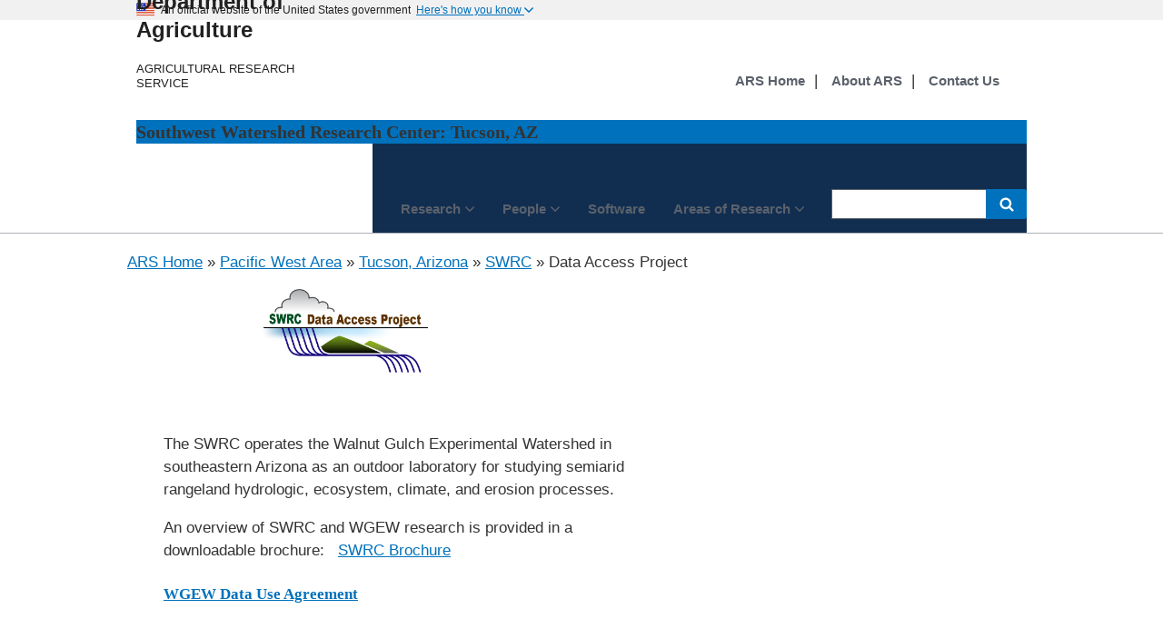

--- FILE ---
content_type: text/html
request_url: https://www.tucson.ars.ag.gov/dap/Default.htm
body_size: 62145
content:
<!DOCTYPE HTML>
<html>
<head>
    <title>SWRC - Data Access Project</title>

    <meta http-equiv='Content-Type:text/html; charset=UTF-8' />
    <meta http-equiv="X-UA-Compatible" content="IE=edge" />			<!-- disable IE compatibility view -->
    <meta key="ID" value="166593" />  

    <!-- include jQuery library -->
    
    <!-- photo carsouel -->
    <link rel="stylesheet" href="https://maxcdn.bootstrapcdn.com/bootstrap/3.3.7/css/bootstrap.min.css">
    <script src="https://ajax.googleapis.com/ajax/libs/jquery/3.2.1/jquery.min.js"></script>    
    <script src="https://maxcdn.bootstrapcdn.com/bootstrap/3.3.7/js/bootstrap.min.js"></script>

    <meta name='bbsect' content='Main'>
    <meta name='modestem' content='00a00b00c00d'>
    <meta name='modestem1' content='00a'>
    <meta name='modestem2' content='00b'>
    <meta name='modestem3' content='00c'>
    <meta name='modestem4' content='00d'>
    <meta name='site_code' content='20-22-10-00'>
    <meta name="WT.ModeCode" content="20-22-10-00">


    
<!-- Custom Page Header Scripts -->

    <meta charset="utf-8" />
    <meta name="viewport" content="width=device-width, initial-scale=1.0" />
    <!-- Update the link path to where your stylesheet file is located. For example: /path/to/your/USWDS/css/lib/uswds.min.css -->
    <!-- <link rel="stylesheet" href="https://www.ars.usda.gov/USWDS/css/uswds.css"> -->
    <link rel="stylesheet" href="https://www.ars.usda.gov/USWDS/css/styleguide.css">
    <link href="https://www.ars.usda.gov/css/ARSbranding.css?t=20171121" rel="stylesheet" type="text/css" />
    <script  type="text/javascript" src="https://www.ars.usda.gov/Jquery/ARSbranding.js"></script>
    <script language="Javascript">
        function change_DL_Link() {
          if (document.noForm.LayerSelect.selectedIndex > 0) {
            splitString = document.noForm.LayerSelect.value.split("|");
            document.getElementById("thelayer").innerHTML = "<font size='2'><a href='Files/GIS/" + splitString[1] + "'>" + splitString[0] + "</a></font>";
          }
        }
      </script>
    <style>
    .celllightblue{
      background-color: #e7f3fe !important;
      padding: 0px 20px 0px 20px;
    }
    td.citationCell{
      border-top: 1px solid #e7f3fe;
    }
    </style>
</head>

<body class="layout-demo" role="banner">
 
<a class="usa-skipnav" href="#main-content">Skip to main content</a>
<header class="usa-header usa-header-basic" role="banner">
    <!-- Gov banner BEGIN -->
    <div class="usa-banner">
        <div class="usa-accordion">
            <header class="usa-banner-header">
                <div class="usa-grid usa-banner-inner">
                    <img src="https://www.ars.usda.gov/USWDS/img/favicons/favicon-57.png" alt="U.S. flag">
                    <p>An official website of the United States government</p>
                    <button class="usa-accordion-button usa-banner-button"
                            aria-expanded="false" aria-controls="gov-banner">
                        <span class="usa-banner-button-text">Here's how you know</span>
                    </button>
                </div>
            </header>
            <div class="usa-banner-content usa-grid usa-accordion-content" id="gov-banner">
                <div class="usa-banner-guidance-gov usa-width-one-half">
                    <img class="usa-banner-icon usa-media_block-img" src="https://www.ars.usda.gov/USWDS/img/icon-dot-gov.svg" alt="Dot gov">
                    <div class="usa-media_block-body">
                        <p>
                            <strong>The .gov means it’s official.</strong>
                            <br>
                            Federal government websites always use a .gov or .mil domain. Before sharing sensitive information online, make sure you’re on a .gov or .mil site by inspecting your browser’s address (or “location”) bar.
                        </p>
                    </div>
                </div>
                <div class="usa-banner-guidance-ssl usa-width-one-half">
                    <img class="usa-banner-icon usa-media_block-img" src="https://www.ars.usda.gov/USWDS/img/icon-https.svg" alt="SSL">
                    <div class="usa-media_block-body">
                        <p>This site is also protected by an SSL (Secure Sockets Layer) certificate that’s been signed by the U.S. government. The <strong>https://</strong> means all transmitted data is encrypted  — in other words, any information or browsing history that you provide is transmitted securely.</p>
                    </div>
                </div>
            </div>
        </div>
    </div>

    <!-- Gov banner END -->
    <!-- Logo  and Log-Text Begin -->
    <div class="usa-nav-container">
        <div class="usa-navbar">
            <button class="usa-menu-btn">Menu</button>
            <div class="usa-logo" id="logo">

                <span href="https://www.usda.gov" title="Home" rel="home" class="usda-logo">
                    <img src="https://www.ars.usda.gov/images/redesign/USDA-Logo.png" alt="USDA Logo" class="usda-logo-img">
                </span>

                <em class="usa-logo-text">
                    <a href="https://www.usda.gov/" title="Home" aria-label="The U.S. Department of Agriculture Home Page" rel="home" id="anch_1">United States Department of Agriculture</a>
                    <h6><a href="https://www.ars.usda.gov/" title="Home" aria-label="The Agricultural Research Service Home Page" rel="home" id="anch_1">Agricultural Research Service</a></h6>
                </em>
            </div>
        </div>

            <div class="usa-grid-full usa-color-primary">
                <h3 id="LocationHeader">
                    Southwest Watershed Research Center: Tucson, AZ
                </h3>
            </div>

        <!-- Logo  and Log-Text End -->
        <nav role="navigation" class="usa-nav usa-color-primary-darkest">
            
            <button class="usa-nav-close">
                <img src="https://www.ars.usda.gov/USWDS/img/close.svg" alt="close">
            </button>



    <ul class="usa-nav-primary usa-accordion">
            <li>
                <button class="usa-accordion-button usa-nav-link" aria-expanded="false" aria-controls="side-nav-1"  id="btnMenu-1">
                    <span id="menuName">Research</span>
                </button>
                <ul id="side-nav-1" class="usa-nav-submenu usa-color-white" aria-hidden="true">
                            <li><a href="https://www.ars.usda.gov/research/programs-projects/?modeCode=20-22-10-00">Research Projects</a></li>
                            <li><a href="https://www.ars.usda.gov/research/publications/publications-at-this-location/?modeCode=20-22-10-00">Publications</a></li>
                            <li><a href="https://www.ars.usda.gov/research/collaborations/?modeCode=20-22-10-00">Collaborations</a></li>
                            <li><a href="https://www.ars.usda.gov/news-events/?modeCode=20-22-10-00">News</a></li>
                </ul>
            </li>
            <li>
                <button class="usa-accordion-button usa-nav-link" aria-expanded="false" aria-controls="side-nav-2"  id="btnMenu-2">
                    <span id="menuName">People</span>
                </button>
                <ul id="side-nav-2" class="usa-nav-submenu usa-color-white" aria-hidden="true">
                            <li><a href="https://www.ars.usda.gov/people-locations/people-list/?modeCode=20-22-10-00">Staff Listing</a></li>
                            <li><a href="https://www.ars.usda.gov/careers/?modeCode=20-22-10-00">Careers</a></li>
                </ul>
            </li>

        
                <li><a href="https://www.ars.usda.gov/pacific-west-area/tucson-az/southwest-watershed-research-center/docs/swrc-scientific-modelling/" alt="Software" classs="usa-color-white"><span>Software</span></a> </li>
                <li>
                    <button class="usa-accordion-button usa-nav-link" aria-expanded="false" aria-controls="side-nav-3"  id="btnMenu-3">
                        <span  id="menuName">Areas of Research</span>
                    </button>
                    <ul id="side-nav-3" class="usa-nav-submenu usa-color-white" aria-hidden="true">
                                <li><a href="https://www.ars.usda.gov/pacific-west-area/tucson-az/southwest-watershed-research-center/docs/erosion-and-sedimentation/">Erosion and Sedimentation</a></li>
                                <li><a href="https://www.ars.usda.gov/pacific-west-area/tucson-az/southwest-watershed-research-center/docs/hydrology/">Hydrology</a></li>
                                <li><a href="https://www.ars.usda.gov/pacific-west-area/tucson-az/southwest-watershed-research-center/docs/decision-support-systems/">Decision Support Systems</a></li>
                                <li><a href="https://www.ars.usda.gov/pacific-west-area/tucson-az/southwest-watershed-research-center/docs/remote-sensing/">Remote Sensing</a></li>
                    </ul>
                </li>
</ul>

            <form class="usa-search usa-search-small" method="get" action="https://search.usa.gov/search?sort=rel">
                <div role="search">
                    <label class="usa-sr-only" for="search-field-small">Search small</label>
                    <input id="query" type="search" name="query">
                    <input name="affiliate" id="affiliate" type="hidden" value="agriculturalresearchservicears">
                    <button type="submit">
                        <span class="usa-sr-only">Search</span>
                    </button>
                </div>
            </form>
            <!-- Secondary Naivagation Start -->
            <div class="usa-nav-secondary" style=top:-8.2rem>
                <ul class="usa-unstyled-list usa-nav-secondary-links">
                                <li><a title="ARS Home" href="https://www.ars.usda.gov/"><b>ARS Home</b></a></li>
                                <li><a title="About ARS" href="https://www.ars.usda.gov/about-ars/"><b>About ARS</b></a></li>
                                <li><a title="Contact Us" href="https://www.ars.usda.gov/contact-us/?modeCode=20-22-10-00"><b>Contact Us</b></a></li>

                </ul>
            </div>
            <!-- Secondary Naivagation End -->
        </nav>

    </div>
</header>



    <div class="usa-overlay"></div>

    <main class="usa-grid usa-section usa-content usa-layout-docs" id="main-content">
        <div style="padding: 20px 0px 0px 20px;">
            <a href="https://www.ars.usda.gov/">ARS Home</a>
       
       » <a href="https://www.ars.usda.gov/pacific-west-area/">Pacific West Area</a>
       » <a href="https://www.ars.usda.gov/pacific-west-area/tucson-az/">Tucson, Arizona</a>
       » <a href="https://www.ars.usda.gov/pacific-west-area/tucson-az/southwest-watershed-research-center/">SWRC</a>
       » Data Access Project
           </div>

      

<!-- <link rel="stylesheet" href="~/css/layout.css" /> -->
<!-- middle content -->
<style>
    .usa-section {
        padding-top: 0rem;
        padding-left: 0rem;
        padding-right: 0rem;
        padding-bottom: 0rem;
    }
</style>

<main id="main-content">
    <!-- Photo Carousel -->

<!-- ADD CUSTOM CONTENT HERE -->

    <!--<h2 class="auto-style5" style="text-align: center;">SWRC - Data Access Project</h2>-->
    <p style="text-align: center;">
      <img src="https://www.tucson.ars.ag.gov/dap/images/SWRC-DAP_Logo.png" style="width:40%"/>
    </p>

    <table border="0" cellspacing="0" width="750" cellpadding="0">
        <tr>
          <td width="48">&nbsp;</td>
          <td width="1180"><p>The SWRC operates the Walnut 
              Gulch Experimental Watershed in southeastern Arizona as an outdoor 
              laboratory for studying semiarid rangeland hydrologic, ecosystem, 
              climate, and erosion processes.</p>
          <p>An overview of SWRC and WGEW research is 
          provided in a downloadable brochure:&nbsp;&nbsp; 
              <a href="http://www.ars.usda.gov/SP2UserFiles/Place/53424500/SWRCWGEW_2007.pdf">SWRC Brochure</a>&nbsp;
          </p>
          <p>
              <h4><a href="data_use_agreement.htm">WGEW Data Use Agreement</a></h4>
          </p>
          </td>
        </tr>
      </table>
      <table style="margin-top:-50px;">
        <tr>
          <td width="100%" align="center"> 
          <table border="0" cellspacing="0" width="100%" height="1432">
            <tr>
               <td width="0%" height="34" valign="top" bgcolor="#FFFFFF">&nbsp;</td>
                <td width="47%" height="34" valign="top" bgcolor="#D0E7FD" style="padding:5px;text-align:center;" colspan="3">
                <h3 style="color:#008000;font-weight: bold;">SWRC Data Catalogue</h3>
                <p style="text-align: center;margin-bottom: 5px;">
                    <a href="https://usdaars.maps.arcgis.com/apps/opsdashboard/index.html#/b91c80e5e0d24ce384e2c8ebeb4406e7">Instrumentation Dashboard with Locations and Metadata for WGEW and SRER Instrumentation</a>
                    <!--<a href="##" onClick="javascript:window.open('images/WalnutGulch_map.jpg','map','HEIGHT=600,WIDTH=850,SCROLLBARS=NO')">WGEW Instrumentation Map</a>&nbsp;&nbsp;&nbsp;&nbsp; 
                    <a href="##" onClick="javascript:window.open('images/SR_overview_2.gif','map','HEIGHT=650,WIDTH=800,SCROLLBARS=NO')">Santa Rita Instrumentation Map</a>-->
                </p>
              </td>
            </tr>
            <tr style="line-height:10px;" >
              <td width="0%"  bgcolor="#FFFFFF" height="23">
              &nbsp;</td>
              <td width="100%" style="background-color:#0071bc" height="23" colspan="3"></td>
            </tr>
            <tr>
              <td width="0%" valign="top" height="66" bgcolor="#FFFFFF">&nbsp;</td>
              <td width="47%" height="66" class="celllightblue" style="text-align:center;">
              <h4 style="font-size:20px;color:#008000;font-weight: bold;">Core Monitoring Networks</h4><hr></td>
              <td width="0%" height="66" bgcolor="#FFFFFF">
              &nbsp;</td>
              <td width="56%" height="66" style="text-align:center;">
                <h4 style="font-size:17px;color:#008000;font-weight: bold;">Dataset Documentation</h4><hr></td>
            </tr>
            <tr>
              <td width="0%" valign="top" height="163" bgcolor="#FFFFFF">&nbsp;</td>
              <td width="47%" valign="top" height="163" class="celllightblue"><b>
              Precipitation</b> (Form based data request)<br>
              <table border="0" cellpadding="0" cellspacing="0" style="border-collapse: collapse" bordercolor="#111111" width="100%" id="AutoNumber1">
                <tr>
                  <td width="19%" align="left" style="background-color: #EDF6FE;">&nbsp;</td>
                  <td width="41%" align="left" style="background-color: #EDF6FE;">Analog (through 1999)</td>
                  <td width="90%" align="left" style="background-color: #EDF6FE;">
                  Digital (2000 - current)</td>
                </tr>
                <tr>
                  <td width="19%" align="left" style="background-color: #EDF6FE;">&nbsp;</td>
                  <td width="41%" align="left" style="background-color: #EDF6FE;">
                  <a href="aggregate.asp">Aggregate data</a></td>
                  <td width="90%" align="left" style="background-color: #EDF6FE;">
                  <a href="digital/aggregate.asp">Aggregate data</a></td>
                </tr>
                <tr>
                  <td width="19%" align="left" style="background-color: #EDF6FE;">&nbsp;</td>
                  <td width="41%" align="left" style="background-color: #EDF6FE;">
                  <a href="event.asp">Event data</a></td>
                  <td width="90%" align="left" style="background-color: #EDF6FE;">
                  <a href="digital/event.asp">Event data</a></td>
                </tr>
              </table>

              <!--<a href="gage_locations.asp">Rain gage Coordinates</a><br>-->
              <p>
                <a href="https://drive.google.com/drive/folders/0BzFrzeaiBVDoOUF5QW9UZXB1eWM?resourcekey=0-fstB2HqPxaDDREOUUhQKtg">Rain gage (precipitation) charts available here</a>
              </p>
            <p>
                <a href="https://swrc-usdaars.hub.arcgis.com/" target="_blank">DAP (WGEW,SRER,USP) Precipitation Dashboard</a>
              </p>
            </td>
              <td width="1%" height="163" bgcolor="#FFFFFF">
              &nbsp;</td>
              <td width="269%" height="163" valign="top">
              <p style="font-size: 13px;font-style: italic"><a href="http://www.tucson.ars.ag.gov/unit/Publications/PDFfiles/1864.pdf">Goodrich, D. C., T. 
              O. Keefer, C. L. Unkrich, M. H. Nichols, H. B. Osborn, J. J. Stone, and 
              J. R. Smith (2008), Long-term precipitation database, Walnut Gulch 
              Experimental Watershed, Arizona, United States, Water Resour. Res., 44, 
              W05S04, doi:10.1029/2006WR005782.</a>
              </p>
              <p style="font-size: 13px;font-style: italic">
                  <a href="https://www.tucson.ars.ag.gov/dap/dap_docs/precipitation.html">Supporting documentation: From rain gauge to database for precipitation</a>
              </p>
              
            </td>
            </tr>
            <tr>
              <td width="1%" valign="top" height="198" bgcolor="#FFFFFF">&nbsp;</td>
              <td width="47%" valign="top" height="198" class="celllightblue"><b>
              Runoff</b>(Form based data request<br>
              <table border="0" cellpadding="0" cellspacing="0" style="border-collapse: collapse" bordercolor="#111111" width="100%" id="AutoNumber1">
                <tr>
                  <td width="20%" align="left" style="background-color: #EDF6FE;">&nbsp;</td>
                  <td width="39%" align="left" style="background-color: #EDF6FE;">Analog
                  (through 1999)</td>
                  <td width="91%" align="left" style="background-color: #EDF6FE;">
                  Digital (2000 - current)</td>
                </tr>
                <tr>
                  <td width="20%" align="left" style="background-color: #EDF6FE;">&nbsp;</td>
                  <td width="39%" align="left" style="background-color: #EDF6FE;">
                  <a href="runoff_aggregate.asp">Aggregate data</a></td>
                  <td width="91%" align="left" style="background-color: #EDF6FE;">
                  <a href="digital/runoff_aggregate.asp">Aggregate data</a></td>
                </tr>
                <tr>
                  <td width="20%" align="left" style="background-color: #EDF6FE;">&nbsp;</td>
                  <td width="39%" align="left" style="background-color: #EDF6FE;">
                  <a href="runoff_event.asp">Event data</a></td>
                  <td width="91%" align="left" style="background-color: #EDF6FE;">
                  <a href="digital/runoff_event.asp">Event data</a></td>
                </tr>
              </table>
            <!--        
                <p>
                <b> <font face="Arial" size="2"> &nbsp;&nbsp;&nbsp;&nbsp;
            
                <a target="_blank" href="DataCatalogue.htm">Map based 
                data request</a> </b><font face="Arial" size="2">(opens in a new 
                window)</p>
            //-->
              <p>
          &nbsp;&nbsp;&nbsp;&nbsp;
              <!--<a href="flume_locations.asp">Flume Coordinates and Areas</a></p>-->
              <a href="https://drive.google.com/drive/folders/0BzFrzeaiBVDoOUF5QW9UZXB1eWM?resourcekey=0-fstB2HqPxaDDREOUUhQKtg">Flume (runoff) charts available here</a><br>
              </td>
              <td width="1%" height="198" bgcolor="#FFFFFF">
              &nbsp;</td>
              <td width="269%" height="198" valign="top" class="citationCell">
              <p style="font-size: 13px;font-style: italic">
              <a href="http://www.tucson.ars.ag.gov/unit/Publications/PDFfiles/1888.pdf">Stone, J. J., M. H. Nichols, D. C. 
              Goodrich, and J. Buono (2008), Long-term runoff database, Walnut Gulch 
              Experimental Watershed, Arizona, United States, Water Resour. Res., 44, 
              W05S05, doi:10.1029/2006WR005733.</a>
              </p>
              <p style="font-size: 13px;font-style: italic">
                  <a href="https://www.tucson.ars.ag.gov/dap/dap_docs/runoff.html">Supporting documentation: From flume to database for runoff</a>
              </p>
            </td>
            </tr>
            <tr>
              <td width="1%" valign="top" height="69" bgcolor="#FFFFFF">&nbsp;</td>
              <td width="47%" valign="top" height="69" class="celllightblue">
                <b>Sediment</b></b><br>
                &nbsp;&nbsp;&nbsp;&nbsp; <a href="http://www.tucson.ars.ag.gov/DAPsed/SedimentData.aspx">Sediment data request</a>
              </td>
              <td width="1%" height="100" bgcolor="#FFFFFF">&nbsp;</td>
              <td width="269%" height="69" valign="top" class="citationCell">
                <p style="font-size: 13px;font-style: italic">
                    <a href="https://www.tucson.ars.ag.gov/unit/publications/PDFfiles/2035.pdf">Polyakov, V. O., M. A. Nearing, M. H. Nichols, R. L. Scott, J. J. Stone, and M. P. McClaran (2010), Long‐term
                        runoff and sediment yields from small semiarid watersheds in southern Arizona, Water Resour. Res., 46, W09512,
                        doi:10.1029/2009WR009001.</a>
                    </p>
                <p style="font-size: 13px;font-style: italic">
              <a href="http://www.tucson.ars.ag.gov/unit/Publications/PDFfiles/1853.pdf">Nichols, M. 
              H., J. J. Stone, and M. A. Nearing (2008), Sediment database, Walnut 
              Gulch Experimental Watershed, Arizona, United States, Water Resour. 
              Res., 44, W05S06, doi:10.1029/2006WR005682.</a>
              </p>
              <p style="font-size: 13px;font-style: italic">
          <a href="Files/2006WR005692.pdf">Nearing, M.A., 
          Nichols, M.H., Stone, J.J., Renard, K.G., Simanton, J.R. 2007. Sediment 
          yields from unit-source semi-arid watersheds at Walnut Gulch. Water 
          Resources Research, Vol.43, W06426, doi:10.1029/2006WR005692</a>
          </p>
        
            </td>
            </tr>
      
            <tr>
              <td width="1%" valign="top" height="70" bgcolor="#FFFFFF">&nbsp;</td>
              <td width="47%" valign="top" height="70" class="celllightblue">
                <b>Meteorologic and Soil Moisture</b>
                <!-- 
                    <b><a href="http://www.tucson.ars.ag.gov/metdap/metdata.aspx">
                        Meterological data request</a></b>
                    &nbsp;&nbsp;&nbsp;&nbsp; <a href="https://www.tucson.ars.ag.gov/metDAP/">Meteorological and Soils Data (in text files) </a>
                //--> 
               <p>
                &nbsp;&nbsp;&nbsp;&nbsp; <a href="https://lookerstudio.google.com/reporting/41d6ea45-f5ab-4a8e-aa6c-0ed6356c1479" target="_blank">Meteorological and Soils Data (data dashboard) </a>
               </p>
               <p>
                &nbsp;&nbsp;&nbsp;&nbsp;  <a href="https://wcc.sc.egov.usda.gov/nwcc/site?sitenum=2026" target="_blank"> Water and Climate Center SCAN Site: Walnut Gulch #1</a>
               </p>
               <p>
                <span>Soils Moisture data for WGEW and SRER is also available from Ameriflux:</span><br/>
                <span style="margin-left: 20px;">Walnut Gulch Sites:</span>
                <ul style="margin-top: -10px;">
                    <li>Walnut Gulch Kendall Grasslands <a href="https://ameriflux.lbl.gov/sites/siteinfo/US-Wkg">description</a></li>
                    <li>Walnut Gulch Lucky Hills Shrub <a href="https://ameriflux.lbl.gov/sites/siteinfo/US-Whs">description</a></li>
                </ul>
                </p>
                <p>
                <span style="margin-left: 20px;">Santa Rita Sites:</span>
                <ul style="margin-top: -10px;">
                    <li>Santa Rita Grassland <a href="https://ameriflux.lbl.gov/sites/siteinfo/US-SRG">description</a></li>
                    <li>Santa Rita Mesquite <a href="https://ameriflux.lbl.gov/sites/siteinfo/US-SRM">description</a></li>
                </ul>
                </p>
              </td>
              <td width="1%" height="70" bgcolor="#FFFFFF">&nbsp;</td>
              <td width="269%" height="70" valign="top" class="citationCell">
              <p style="font-size: 13px;font-style: italic">
              <a href="http://www.tucson.ars.ag.gov/unit/Publications/PDFfiles/1844.pdf">Keefer, T. O., M. S. Moran, and G. B. 
              Paige (2008), Long-term meteorological and soil hydrology database, 
              Walnut Gulch Experimental Watershed, Arizona, United States, Water Resour. Res., 44, W05S07, doi:10.1029/2006WR005702.</a></p>
              <p style="font-size: 13px;font-style: italic">
                  <a href="https://www.tucson.ars.ag.gov/dap/dap_docs/meteorological.html">Supporting documentation: From meteorology station to database for meteorology</a>
              </p>
              <p style="font-size: 13px;font-style: italic">
                <a href="https://www.tucson.ars.ag.gov/dap/dap_docs/soil.html">Supporting documentation: From soil probe to database for soil moisture</a>
            </p>
            </td>
            </tr>
      
            <tr>
              <td width="1%" valign="top" height="106" bgcolor="#FFFFFF">&nbsp;</td>
              <td width="47%" valign="top" height="106" class="celllightblue">
              <b>Ecosystem Flux and Associated Meteorological Data</b></b>
              <br/>
              <span style="font-family:Arial;font-size:12px;">Eddy covariance measurements of energy, water vapor, and carbon dioxide fluxes
                between the biosphere and atmosphere </span>
              
              <p>
              <span style="margin-left: 20px;">Walnut Gulch Sites:</span>
              <ul style="margin-top: -10px;">
                  <li>Walnut Gulch Kendall Grasslands <a href="https://ameriflux.lbl.gov/sites/siteinfo/US-Wkg">description</a></li>
                  <li>Walnut Gulch Lucky Hills Shrubland <a href="https://ameriflux.lbl.gov/sites/siteinfo/US-Whs">description</a></li>
              </ul>
              </p>
              <p>
              <span style="margin-left: 20px;">Santa Rita Sites:</span>
              <ul style="margin-top: -10px;">
                  <li>Santa Rita Grassland <a href="https://ameriflux.lbl.gov/sites/siteinfo/US-SRG">description</a></li>
                  <li>Santa Rita Mesquite Savanna <a href="https://ameriflux.lbl.gov/sites/siteinfo/US-SRM">description</a></li>
              </ul>
              </p>
              <p>
                <span style="margin-left: 20px;">San Pedro Riparian Ecosystems:</span>
                <ul style="margin-top: -10px;">
                    <li>Charleston Mesquite Woodland <a href="https://ameriflux.lbl.gov/sites/siteinfo/US-CMW">description</a></li>
                    <li>San Pedro River Lewis Springs Sacaton Grassland <a href="https://ameriflux.lbl.gov/sites/siteinfo/US-LS1">description</a></li>
                    <li>San Pedro River Lewis Springs Savanna <a href="https://ameriflux.lbl.gov/sites/siteinfo/US-LS2">description</a></li>
                </ul>
                </p>
              
      
              <p>&nbsp;</td>
              <td width="1%" height="106" bgcolor="#FFFFFF">&nbsp;</td>
              <td width="269%" height="106" valign="top" class="citationCell">
              <p style="font-size: 13px;font-style: italic">
              <a href="http://www.tucson.ars.ag.gov/unit/publications/PDFfiles/2308.pdf">Scott, R.L., Biederman, J.A., Hamerlynck, E.P., Barron-Gafford, G. 2015. The carbon balance pivot point of southwestern U.S. semiarid ecosystems: Insights from the 21st century drought. Journal of Geophysical Research-Biogeosciences. 120:2612-2624.</a>
                </p>
              </td>
            </tr>
            <tr>
              <td width="1%" valign="top" height="32" bgcolor="#FFFFFF">&nbsp;</td>
              <td width="47%" valign="top" height="32" class="celllightblue">
              <h4 style="font-size:20px; color:#008000;text-align:center;width:100%;">GIS Data Layers</h4>
              <hr>
              For more information, e-mail:<br>
      &nbsp;&nbsp;&nbsp; <a href="mailto:ars-pwa-tucson-swrc-gis@ars.usda.gov">
              ars-pwa-tucson-swrc-gis@ars.usda.gov</a><br>
              <p>
                <b>SWRC Open Data Hub</b>
                <br/>
                (all GIS data availabe here via ArcGS Online)
                <br/>
                <a href="https://swrc-usdaars.hub.arcgis.com/">https://swrc-usdaars.hub.arcgis.com</a>
              </p>
              <p class="d_section" style="color:#000000">
                <b>Download GIS Layers</b>
                <form method="POST" name="noForm" style="margin-top: -40px;">
                  <p>&nbsp;&nbsp;&nbsp;<select size="1" name="LayerSelect" onChange="change_DL_Link()">
                  <option selected>Select ArcGIS Layer to download</option>
                  <option value="Boundary (98 KB Zip File)|boundary.zip">Boundary</option>
                  <option value="10m DEM (5.8 MB Zip File)|dem_10m.zip">10m DEM</option>
                  <option value="30m DEM (130 KB Zip File)|dem_30m.zip">30m DEM</option>
                  <option value="Geology (3,298 KB Zip File)|geology.zip">Geology</option>
                  <option value="Ecosites (256 KB Zip File)|ecosites.zip">Ecosites</option>
                  <option value="Geomorphology  (493 KB Zip File)|geomorphology.zip">Geomorphology</option>
                  <option value="Streamlines (2,169 KB Zip File)|streamlines.zip">Streamlines</option>
                  <option value="Instrumentation (80 KB Zip File)|instrumentation.zip">Instrumentation</option>
                  <option value="NHD Streamlines (358 KB Zip File)|nhd.zip">NHD Streamlines</option>
                  <option value="2007 Orthophoto (295 MB Zip File)|orthophoto07.zip">2007 Orthophoto</option>
                  <option value="Ownership (302 KB Zip File)|owner.zip">Ownership</option>
                  <option value="Roads (643 KB Zip File)|roads.zip">Roads</option>
                  <option value="SSURGO Soils (9,050 KB Zip File)|ssurgo.zip">SSURGO Soils</option>
                  <option value="STATSGO Soils (3,572 KB Zip File)|statsgo.zip">STATSGO Soils</option>
                  <option value="Vegetation (277 KB Zip File)|vegetation.zip">Vegetation</option>
                  <option value="Subwatersheds (259 KB Zip File)|subwatersheds.zip">Subwatersheds</option>
                  <option value="Impervious Surfaces (23 MB Zip File)|imperv_poly.zip">Impervious Surfaces</option>
                  </select>
                  <span id="thelayer"></span>
                  </p>
                </form>
              </p>
              </td>
              <td width="1%" height="32" bgcolor="#FFFFFF" valign="top">&nbsp;</td>
              <td width="269%" height="32" valign="top" class="citationCell" style="padding-top: 70px;">
              <p style="font-size: 13px;font-style: italic">
              <a href="http://www.tucson.ars.ag.gov/unit/Publications/PDFfiles/1868.pdf">
              Heilman, P., M. H. 
              Nichols, D. C. Goodrich, S. Miller, and P. Guertin (2008), Geographic information systems database, Walnut Gulch Experimental Watershed, Arizona, United States, Water Resour. Res., doi:10.1029/2006WR005777.</a>
            </p>
            <!--<p style="font-size: 13px;font-style: italic">
              <a href="Files/Updating%20impervious%20surfaces%20Sierra%20Vista%20Report.pdf">Sugg, Z (2013), Updating impervious surfaces Sierra Vista Report</a> 
            </p>-->
          </td>
            </tr>
            <tr>
              <td width="1%" valign="top" height="37" bgcolor="#FFFFFF">&nbsp;</td>
              <td width="47%" valign="top" height="37" class="celllightblue">
                <p class="d_section">
                <b>Soil Erodibility</b><br>
                &nbsp;&nbsp;&nbsp;&nbsp; <a href="DAPflux/WGEW_soils_data.xls">Download 
                Excel spreadsheet</a></p>
              </td>
              <td width="1%" height="37" bgcolor="#FFFFFF">&nbsp;</td>
              <td width="269%" height="37" valign="top" class="citationCell">
              <a href="Files/Rhoton%20Soil%20Erodibility.pdf">
                <p style="font-size: 13px;font-style: italic">
             Rhoton, F.E., W.E. Emmerich, D.C. Goodrich, S.N. Miller 
              and D.S. McChesney,
              Long-term soil erodibility database, 
              WGEW, Arizona, USA</a></p></td>
            </tr>
            <tr>
              <td width="1%" valign="top" height="18" bgcolor="#FFFFFF">&nbsp;</td>
              <td width="47%" valign="top" height="18" class="celllightblue"></td>
              <td width="1%" height="18" bgcolor="#FFFFFF">&nbsp;</td>
              <td width="269%" height="18" valign="top"></td>
            </tr>
 
            <tr>
              <td width="1%" valign="top" height="63" bgcolor="#FFFFFF">&nbsp;</td>
              <td width="47%" valign="top" height="63" class="celllightblue">
                <p class="d_section"><b>Ecological Sites</b><br>
                &nbsp;&nbsp;&nbsp;&nbsp; <a href="ecosites.htm">Ecological Sites Map</a>
                </p>
              </td>
              <td width="1%" height="63" bgcolor="#FFFFFF">
                &nbsp;</td>
              <td width="269%" height="63" valign="top" class="citationCell">
                  <p style="font-size: 13px;font-style: italic">
                <a href="Files/WG_EcoSites-Heilman_et_al-AWRA 2010.pdf">
                Heilman, P., Stone, J. J., and Robinett D.
                Ecological Sites of The Walnut Gulch Experimental Watershed
                </a>
              </p>
              </td>
            </tr>
            <tr>
              <td width="1%" valign="top" height="61" bgcolor="#FFFFFF">&nbsp;</td>
              <td width="47%" valign="top" height="61" class="celllightblue">
                <p class="d_section"><b>Geology</b><br>
                &nbsp;&nbsp;&nbsp;&nbsp; <a href="geology.htm">Map based data</a><br>
                &nbsp;
                </p>
              </td>
              <td width="1%" height="61" bgcolor="#FFFFFF">
              &nbsp;</td>
              <td width="269%" height="61" valign="top" class="citationCell">
                  <p style="font-size: 13px;font-style: italic">
              <a href="Files/WG%20Geology%20Soils%20and%20Geomorphology.pdf">
              Osterkamp, W. R. 2008. Geology, soils, and geomorphology of the Walnut 
              Gulch Experimental Watershed, Tombstone, Arizona. Journal of the 
              Arizona-Nevada Academy of Science 40(2):136-154.</a></p>
            </td>
            </tr>
            <tr>
              <td width="1%" valign="top" height="61" bgcolor="#FFFFFF">&nbsp;</td>
              <td width="47%" valign="top" height="61" class="celllightblue">
                <p class="d_section"><b>Soils</b><br>
                  &nbsp;&nbsp;&nbsp;&nbsp; <a href="SSURGO.htm">SSURGO Map</a><br>
                  &nbsp;&nbsp;&nbsp;&nbsp; <a href="STATSGO.htm">STATSGO Map</a><br>
                  &nbsp;&nbsp;&nbsp;&nbsp; <a href="1993soils.htm">1993 Soil Survey Map</a><br><br><br>
      
                  &nbsp;&nbsp;&nbsp;&nbsp; <a href="Files/WGEW%20Soil%20Survey.pdf">WGEW Soil Survey Report</a><br>
                  &nbsp;&nbsp;&nbsp;&nbsp; <a href="Files/WGEWsoils.xls">WGEW Soils Data</a><br><br>
                </p>
              </td>
              <td width="1%" height="61" bgcolor="#FFFFFF">
              &nbsp;</td>
              <td width="269%" height="61" valign="top" class="citationCell">
                  <p style="font-size: 13px;font-style: italic">
              <a href="Files/Osterkamp%20Soils%20Stone%20edit.pdf">Osterkamp, W. R., D.
              Breckenfeld, and J. J. Stone, Soils, WGEW, Arizona, USA</a></p
              ></td>
            </tr>
            <tr>
              <td width="1%" valign="top" height="61" bgcolor="#FFFFFF">&nbsp;</td>
              <td width="47%" valign="top" height="61" class="celllightblue">
                <p class="d_section"><b>Geomorphology</b><br>
                &nbsp;&nbsp;&nbsp;&nbsp; <a href="geomorphology.htm">Map based data</a><br>
                &nbsp;</p>
              </td>
              <td width="1%" height="50" bgcolor="#FFFFFF">&nbsp;</td>
              <td width="269%" height="50" valign="top" class="citationCell">
                  <p style="font-size: 13px;font-style: italic">
              <a href="Files/WG%20Geology%20Soils%20and%20Geomorphology.pdf">
              Osterkamp, W. R. 2008. Geology, soils, and geomorphology of the Walnut 
              Gulch Experimental Watershed, Tombstone, Arizona. Journal of the 
              Arizona-Nevada Academy of Science 40(2):136-154.</a>
                </p>
            </td>
            </tr>
            <tr>
              <td width="1%" valign="top" height="18" bgcolor="#FFFFFF">&nbsp;</td>
              <td width="47%" valign="top" height="18" class="celllightblue">
                <p class="d_section"><b>Ownership</b><br>
                &nbsp;&nbsp;&nbsp; <a href="ownership.htm">Map based data</a>
                </p>
                <p class="d_section"><b>Hydrography</b><br>
                    <a href="nhd.htm">NHD Streamlines Map (Med. resolution)</a><br>
                    <a href="streamlines.htm">High Resolution Streamlines Map</a><br>
      &nbsp;</td>
              <td width="1%" height="18" bgcolor="#FFFFFF">&nbsp;</td>
              <td width="269%" height="18" valign="top"></td>
            </tr>
            <tr>
              <td width="1%" valign="top" height="18" bgcolor="#FFFFFF">&nbsp;</td>
              <td width="47%" valign="top" height="18" class="celllightblue"></td>
              <td width="1%" height="18" bgcolor="#FFFFFF">&nbsp;</td>
              <td width="269%" height="18" valign="top"></td>
            </tr>

          <!-- VEGETATION DATA -->
          <tr>
            <td width="1%" valign="top" height="32" bgcolor="#FFFFFF">&nbsp;</td>
            <td width="47%" valign="top" height="32" class="celllightblue" style="text-align:center;">
            <b>
            <h4 style="font-size:20px; color:#008000;text-align:center;width:100%;">Vegetation Data</h4><hr></td>
            <td width="1%" height="32" bgcolor="#FFFFFF">&nbsp;</td>
            <td width="269%" height="32" valign="top"></td>
          </tr>
      
            <tr>
                <td width="1%" valign="top" height="76" bgcolor="#FFFFFF">&nbsp;</td>
                <td width="47%" valign="top" height="76" class="celllightblue">
                    <p class="d_section"><b>Vegetation Phenology</b></p>
                    <p><a href="https://phenocam.sr.unh.edu/webcam/sites/luckyhills">Walnut Gulch Experimental Watershed – Lucky Hills Shrubland</a></p>
                    <p><a href="https://phenocam.sr.unh.edu/webcam/sites/kendall">Walnut Gulch Experimental Watershed – Kendall Grassland</a></p>
                    <p><a href="https://phenocam.sr.unh.edu/webcam/sites/srg/">Santa Rita Experimental Range – Grassland</a></p>
                    <p><a href="https://phenocam.sr.unh.edu/webcam/sites/srm/">Santa Rita Experimental Range – Mesquite Savanna</a></p>
                    
                </td>
                <td width="1%" height="76" bgcolor="#FFFFFF">&nbsp;</td>
                <td width="269%" height="76" valign="top" class="citationCell">
                    <p style="font-size: 13px;font-style: italic">
                    <a href="https://www.tucson.ars.ag.gov/unit/publications/PDFfiles/2469.pdf">D. Yan, R.L. Scott, D.J.P. Moore, J.A. Biederman, W.K. Smith, Understanding the relationship between vegetation greenness and productivity across dryland ecosystems through the integration of PhenoCam, satellite, and eddy covariance data, Remote Sensing of Environment, Volume 223, 2019, Pages 50-62, ISSN 0034-4257,
                        https://doi.org/10.1016/j.rse.2018.12.029
                    </p>
                </td>
            </tr>
            <tr>
              <td width="1%" valign="top" height="76" bgcolor="#FFFFFF">&nbsp;</td>
              <td width="47%" valign="top" height="76" class="celllightblue">
                <p class="d_section"><b>Vegetation</b><br>
                  &nbsp;&nbsp;&nbsp;&nbsp; <a href="DAPveg/default.htm">Map based data</a>
                </p>
                <p class="d_section">
                    &nbsp;&nbsp;&nbsp;&nbsp; <a href="WGEW_Herbarium_6-7-2018.zip">Report on flora (herbarium) of the WGEW</a>
                  </p>
              </td>
              <td width="1%" height="76" bgcolor="#FFFFFF">&nbsp;</td>
              <td width="269%" height="76" valign="top" class="citationCell">
                  <p style="font-size: 13px;font-style: italic">
                <a href="http://www.tucson.ars.ag.gov/unit/Publications/PDFfiles/1855.pdf">Skirvin, S., M. Kidwell, 
                S. Biedenbender, J. P. Henley, D. M. King, C. D. H. Collins, M. S. 
                Moran, and M. A. Weltz&nbsp; (2008),&nbsp; Vegetation data, Walnut Gulch 
                Experimental Watershed, Arizona, United States,&nbsp; Water Resour. 
                Res.,&nbsp; doi:10.1029/2006WR005724</a><a href="Files/2006WR005724-pip.pdf">.</a>
                </p>
              </td>
            </tr>

            <!-- RAINFALL SIMULATION DATA -->
            <tr>
              <td width="1%" valign="top" height="32" bgcolor="#FFFFFF">&nbsp;</td>
              <td width="47%" valign="top" height="32" class="celllightblue" style="text-align:center;">
              <b>
              <h4 style="font-size:20px; color:#008000;text-align:center;width:100%;">Rainfall Simulator Data</h4><hr></td>
              <td width="1%" height="32" bgcolor="#FFFFFF">&nbsp;</td>
              <td width="269%" height="32" valign="top"></td>
            </tr>
            <tr>
              <td width="1%" valign="top" height="37" bgcolor="#FFFFFF">&nbsp;</td>
              <td width="47%" valign="top" height="37" class="celllightblue">
                  <p>
                    <a href="https://data.nal.usda.gov/dataset/rainfall-simulation-experiments-southwestern-usa-using-walnut-gulch-rainfall-simulator/resource/7fe07db9-2149-4bcb-91ec-b90daa1ca210">Data Dictionary</a><br/>
                    <a href="https://data.nal.usda.gov/dataset/rainfall-simulation-experiments-southwestern-usa-using-walnut-gulch-rainfall-simulator/resource/cf1efb60-78c8-42a8-bdb4-8708b44e8994">Rainfall simulation sites summary</a><br/>
                    <a href="https://data.nal.usda.gov/dataset/rainfall-simulation-experiments-southwestern-usa-using-walnut-gulch-rainfall-simulator/resource/40bd9544-9690-4863-857c-2c5acff396d1">Rainfall simulations</a><br/>
                    <a href="https://data.nal.usda.gov/dataset/rainfall-simulation-experiments-southwestern-usa-using-walnut-gulch-rainfall-simulator/resource/076a02ad-0268-4dff-9c6a-17c9b3da1b2b">Ground and vegetation cover</a><br/>
                    <a href="https://data.nal.usda.gov/dataset/rainfall-simulation-experiments-southwestern-usa-using-walnut-gulch-rainfall-simulator/resource/432ea110-f2dc-4053-8727-26a24d471f11">Rainfall simulation sites</a><br/>
                    <a href="https://data.nal.usda.gov/dataset/rainfall-simulation-experiments-southwestern-usa-using-walnut-gulch-rainfall-simulator/resource/97bc795d-783e-480d-b133-be88c93fce3d">Site photos</a>
                  </p>
               <!-- <p>
                  <a href="rainfall_simulator/Overview.docx">Overview document (.docx)</a><br/>
                  <a href="rainfall_simulator/Rainfall simulation sites summary.xlsx">Rainfall simulation sites summary (.xlsx)</a><br/>
                  <a href="rainfall_simulator/Rainfall simulations.xlsx">Rainfall simulations (.xlsx)</a><br/>
                  <a href="rainfall_simulator/Ground and vegetation cover.xlsx">Ground and vegetation cover (.xlsx)</a><br/>
                  <a href="rainfall_simulator/Rainfall Simulator Sites.kmz">Rainfall simulation sites (.kmz)</a><br/>
                  <a href="rainfall_simulator/Site photos.zip">Site photos (.zip)</a>
                  <span style="color:dimgrey"><b>Note:</b> This is a 2.56GB file</span>
                </p>-->
                <br/>
              </td>
              <td width="1%" height="37" bgcolor="#FFFFFF">&nbsp;</td>
              <td width="269%" height="37" valign="top" class="citationCell">
                  <p style="font-size: 13px;font-style: italic">
                      Publication Citation: <a href="https://www.tucson.ars.ag.gov/unit/Publications/PDFfiles/2403.pdf">Polyakov, V., Stone, J., Holifield Collins, C., Nearing, M. A., Paige, G., Buono, J., and Gomez-Pond, R.-L.: Rainfall simulation experiments in the southwestern USA using the Walnut Gulch Rainfall Simulator, Earth Syst. Sci. Data, 10, 19-26, https://doi.org/10.5194/essd-10-19-2018, 2018.</a>
                  </p>
                  <p style="font-size: 13px;font-style: italic">
                     Dataset Citation: <a href="http://dx.doi.org/10.15482/USDA.ADC/1358583">Stone, Jeffry; Polyakov, Viktor; Holifield-Collins, Chandra; Paige, Ginger; Buono, Jared ; Nearing, Mark; Gomez-Pond, Rae-Landa (2017). Rainfall simulation experiments in the Southwestern USA using the Walnut Gulch Rainfall Simulator. Ag Data Commons. http://dx.doi.org/10.15482/USDA.ADC/1358583</a>
                  </p>
              </td>
            </tr>
      
            <!-- OTHER DATA -->
            <tr>
              <td width="1%" valign="top" height="32" bgcolor="#FFFFFF">&nbsp;</td>
              <td width="47%" valign="top" height="32" class="celllightblue" style="text-align:center;">
              <b>
              <h4 style="font-size:20px;color:#008000;text-align:center;width:100%;">Other Data</h4><hr></td>
              <td width="1%" height="32" bgcolor="#FFFFFF">&nbsp;</td>
              <td width="269%" height="32" valign="top"></td>
            </tr>
            <tr>
              <td width="1%" valign="top" height="37" bgcolor="#FFFFFF">&nbsp;</td>
              <td width="47%" valign="top" height="37" class="celllightblue">
              
            <b>Long-Term Remote Sensing Database for WGEW</b><br>
              <a target="_blank" href="remote_sensing.htm">Acess to legacy remote sensing data</a><br>
              &nbsp;&nbsp;&nbsp;&nbsp; </td>
              <td width="1%" height="37" bgcolor="#FFFFFF">&nbsp;</td>
              <td width="269%" height="37" valign="top" class="citationCell">
                  <p style="font-size: 13px;font-style: italic">
              <a href="http://www.tucson.ars.ag.gov/unit/Publications/PDFfiles/1854.pdf">Moran, S., C. D. H. Collins, D. C. 
              Goodrich, J. Qi, D. T. Shannon, and A. Olsson&nbsp; (2008),&nbsp; Long-term remote 
              sensing database, Walnut Gulch Experimental Watershed, Arizona, United 
              States,&nbsp; Water Resour. Res.,&nbsp; doi:10.1029/2006WR005689.</a>
                </p>
            </td>
            </tr>
      
            <tr>
                <td width="1%" valign="top" height="86" bgcolor="#FFFFFF">&nbsp;</td>
                <td width="47%" valign="top" height="86" class="celllightblue">
                  
                  <p class="d_section"><b>Legacy Bowen Ratio Flux Data</b><br/>
                  &nbsp;&nbsp;&nbsp;&nbsp;<a href="http://www.ars.usda.gov/sp2UserFiles/Place/53424500/DAP/DAPflux/LuckyHills.zip">Lucky Hills Site</a> (47MB zip file w/Excel spreadsheet)<br>
                  &nbsp;&nbsp;&nbsp;
                  <a href="http://www.ars.usda.gov/sp2UserFiles/Place/53424500/DAP/DAPflux/Kendall.zip">
                  Kendall Site</a> (47MB zip file w/Excel spreadsheet)<br>
                  &nbsp;&nbsp;&nbsp; <a href="DAPflux/MetaData.zip">Metadata</a> (24KB zip file w/PDFs)<br>
                  &nbsp;
                  </p>
                </td>
                <td width="1%" height="86" bgcolor="#FFFFFF">&nbsp;</td>
                <td width="269%" height="86" valign="top" class="citationCell">
                    <p style="font-size: 13px;font-style: italic">
               
                <a href="http://www.tucson.ars.ag.gov/unit/Publications/PDFfiles/1850.pdf">Emmerich, 
                W. E., and C. L. Verdugo (2008), Long-term carbon dioxide and water flux 
                database, Walnut Gulch Experimental Watershed, Arizona, United States, 
                Water Resour. Res., 44, W05S09, doi:10.1029/2006WR005693.</a></p>
                </td>
              </tr>
            <!-- ADDITIONAL INFORMATION -->
            <tr>
              <td width="1%" valign="top" height="18" bgcolor="#FFFFFF">&nbsp;</td>
              <td width="47%" valign="top" height="18" class="celllightblue"></td>
              <td width="1%" height="18" bgcolor="#FFFFFF">&nbsp;</td>
              <td width="269%" height="18"></td>
            </tr>
            <tr>
              <td width="1%" height="32" bgcolor="#FFFFFF">&nbsp;</td>
              <td width="47%" height="32" class="celllightblue" style="text-align:center;">
              <b>
              <h4 style="font-size:20px;color:#008000;text-align:center;width:100%;">Additional Information</h4><hr></td>
              <td width="1%" height="32" bgcolor="#FFFFFF">&nbsp;</td>
              <td width="269%" height="32"></td>
            </tr>
            <tr>
              <td width="1%" height="76" valign="top" bgcolor="#FFFFFF">&nbsp;</td>
              <td width="47%" height="76" valign="top" class="celllightblue">
                <a href="wgew_data_dissertations.html">Dissertations using WGEW data</a><br/>
                <a href="wgew_data_masterstheses.html">Master’s Theses using WGEW data</a><br/><br/>
                <a href="http://www.tucson.ars.ag.gov/unit/Publications/PDFfiles/1851.pdf">The Data Access Project </a>(355 kb PDF)<br/><br/>
                <h4 style="font-size:20px;"><a href="data_use_agreement.htm">WGEW Data Use Agreement</a></h4><br>
                <br/>

      &nbsp;</td>
              <td width="1%" height="76" bgcolor="#FFFFFF">&nbsp;</td>
              <td width="269%" height="76"></td>
            </tr>
            <tr style="line-height:10px;">
              <td width="1%"  bgcolor="#FFFFFF" height="10">&nbsp;</td>
              <td width="22%"  bgcolor="#8080FF" height="10"></td>
              <td width="3%"  bgcolor="#8080FF" height="10">&nbsp;</td>
              <td width="279%"  bgcolor="#8080FF" height="10"></td>
              <td width="34%" height="10" ></td>
            </tr>
          </table>
          &nbsp;</td>
        </tr>
       </table>
      
      
      







<!-- END CUSTOM CONTENT HERE -->
</main>


        <!-- Digital Analytics (DAP) -->
        <!-- We participate in the US government's analytics program. See the data at analytics.usa.gov. -->
        <script async id="_fed_an_ua_tag" src="https://dap.digitalgov.gov/Universal-Federated-Analytics-Min.js?agency=USDA&subagency=ARS"></script>


        <!-- WebTrends 9 -->
        <!-- START OF SmartSource Data Collector TAG -->
        <!-- Copyright (c) 1996-2014 Webtrends Inc.  All rights reserved. -->
        <!-- Version: 9.4.0 -->
        <!-- Tag Builder Version: 4.1  -->
        <!-- Created: 10/21/2014 6:53:23 PM -->
        <script src="https://www.ars.usda.gov/ARSUserFiles/Utility/WebTrends/WebTrends9.js" type="text/javascript"></script>

        <!-- ----------------------------------------------------------------------------------- -->
        <!-- Warning: The two script blocks below must remain inline. Moving them to an external -->
        <!-- JavaScript include file can cause serious problems with cross-domain tracking.      -->
        <!-- ----------------------------------------------------------------------------------- -->
        <script type="text/javascript">
            //<![CDATA[
            var _tag = new WebTrends();
            _tag.dcsGetId();
            //]]>
        </script>

        <script type="text/javascript">
            //<![CDATA[
            _tag.dcsCustom = function () {
                // Add custom parameters here.
                //_tag.DCSext.param_name=param_value;
            }
            _tag.dcsCollect();
            //]]>
        </script>

        <noscript>
            <div>
			 <img alt="DCSIMG" id="DCSIMG" width="1" height="1" 
				 src="https://wt-sdc2.arsnet.usda.gov/dcsh0juhninp53gudlhz4e9z4_5z4d/njs.gif?dcsuri=/nojavascript&amp;WT.js=No&amp;WT.tv=9.4.0&amp;dcssip=www.ars.usda.gov" />
		  </div>
        </noscript>
        <!-- END OF SmartSource Data Collector TAG -->

        <script type="text/javascript">
            var _gaq = _gaq || [];
            _gaq.push(['_setAccount', 'UA-27627304-6']);
            _gaq.push(['_setDomainName', 'usda.gov']);
            _gaq.push(['_setAllowLinker', true]);
            _gaq.push(['_trackPageview']);

            _gaq.push(['b._setAccount', 'UA-27627304-1']);
            _gaq.push(['b._setDomainName', 'usda.gov']);
            _gaq.push(['b._setAllowLinker', true]);
            _gaq.push(['b._trackPageview']);

            (function () {
                var ga = document.createElement('script'); ga.type = 'text/javascript'; ga.async = true;
                ga.src = ('https:' == document.location.protocol ? 'https://ssl' : 'http://www') + '.google-analytics.com/ga.js';
                var s = document.getElementsByTagName('script')[0]; s.parentNode.insertBefore(ga, s);
            })();
        </script>


    </main>

    

<footer class="usa-footer usa-footer-big" role="contentinfo">
    <!-- last modified date in documentation page -->

    <!--  Headquarter pages only -->

    <!-- middle footer -->
    <div class="usa-grid-full usa-color-gray-dark">
        <!-- Connect with ARS-->
        <nav class="usa-footer-nav usa-width-one-half">
            <h3 class="usa-sign_up-header">Connect with ARS</h3>
            


    <div class="usa-footer-nav" id="socialLink">
                        <a href="http://twitter.com/usda_ars">
                            <img src="https://www.ars.usda.gov/ARSUserFiles/00000000/images/social_media///Twitter-Icon.png" />
                        </a>
                        <a href="https://www.ars.usda.gov/news-events/e-mail-news-lists/">
                            <img src="https://www.ars.usda.gov/ARSUserFiles/00000000/images/social_media///Email-Icon.png" title="Email Lists" alt="Email Lists" />
                        </a>
                        <a href="https://agresearchmag.ars.usda.gov">
                            <img src="https://www.ars.usda.gov/ARSUserFiles/00000000/images/social_media///Magazine-Icon.png" title="AgResearch Magazine" alt="AgResearch Magazine" />
                        </a>
                        <a href="https://www.ars.usda.gov/oc/podcasts/index/">
                            <img src="https://www.ars.usda.gov/ARSUserFiles/00000000/images/social_media///Headphone-Icon.png" title="ARS Podcasts" alt="ARS Podcasts" />
                        </a>
<!-- AddThis Button BEGIN -->
<a onmouseover="addthis_open(this, '', '[URL]', '[TITLE]')" onmouseout="addthis_close()" onclick="addthis_sendto()">
		<img src="https://www.ars.usda.gov/arsuserfiles/00000000/images/social_media/Add-This-Icon.png" alt="Bookmark This Page">
		
		
		<script type="text/javascript" src="//s7.addthis.com/js/300/addthis_widget.js#pubid=arsociowb"></script>
</a>
<!-- AddThis Button END -->    </div>



        </nav>

        <!-- Sign up for ARS News updates-->
        <div class="usa-sign_up-block usa-width-one-half">
            

<form action="https://www.ars.usda.gov/pacific-west-area/tucson-az/southwest-watershed-research-center/" enctype="multipart/form-data" method="post">    <h3 class="usa-sign_up-header">Sign up</h3>
    <div class="EmailSignup-Footer">
        <input id="Email" name="Email" placeholder="Sign up for ARS News updates" type="text" value="" />
        <input name="commit" type="submit" class="usa-color-primary" id="go" value="Go" />
    </div>
<input id="ListName" name="ListName" type="hidden" value="arsnews" /><input id="Action" name="Action" type="hidden" value="Subscribe" /><input name='ufprt' type='hidden' value='[base64]' /></form>

        </div>
    </div>

    <!-- bottom footer-->
    <div class="usa-grid-full usa-color-gray-dark">
        <nav class="usa-footer-nav" id="footer-bottom">
            <ul class="usa-unstyled-list">
                            <li class="usa-width-one-fourth usa-footer-primary-content">
                                <a href="https://www.ars.usda.gov/">ARS Home</a>
                            </li>
                            <li class="usa-width-one-fourth usa-footer-primary-content">
                                <a href="http://www.usda.gov/">USDA.gov</a>
                            </li>
                            <li class="usa-width-one-fourth usa-footer-primary-content">
                                <a href="https://www.usda.gov/plain-writing">Plain Writing</a>
                            </li>
                            <li class="usa-width-one-fourth usa-footer-primary-content">
                                <a href="https://www.usda.gov/policies-and-links">Policies &amp; Links</a>
                            </li>
                            <li class="usa-width-one-fourth usa-footer-primary-content">
                                <a href="https://www.ars.usda.gov/contact-us/">Contact Us</a>
                            </li>
                            <li class="usa-width-one-fourth usa-footer-primary-content">
                                <a href="https://www.ars.usda.gov/research/freedom-of-information-act-and-privacy-act-reference-guide/">FOIA</a>

                            </li>
                            <li class="usa-width-one-fourth usa-footer-primary-content">
                                <a href="https://www.usda.gov/accessibility-statement">Accessibility Statement</a>

                            </li>
                            <li class="usa-width-one-fourth usa-footer-primary-content">
                                <a href="https://www.usda.gov/privacy-policy">Privacy Policy</a>

                            </li>
                            <li class="usa-width-one-fourth usa-footer-primary-content">
                                <a href="https://www.usda.gov/non-discrimination-statement">Non-Discrimination Statement</a>

                            </li>
                            <li class="usa-width-one-fourth usa-footer-primary-content">
                                <a href="https://www.ars.usda.gov/docs/quality-of-information/">Quality of Information</a>

                            </li>
                            <li class="usa-width-one-fourth usa-footer-primary-content">
                                <a href="http://www.usa.gov" target="_blank">USA.gov</a>

                            </li>
                            <li class="usa-width-one-fourth usa-footer-primary-content">
                                <a href="http://www.whitehouse.gov" target="_blank">White House</a>

                            </li>

            </ul>
        </nav>

    </div>
</footer>

    <!--[if lt IE 9]>
        <img class="IErounded" src="https://www.ars.usda.gov/images/redesign/rounded-bottomBLK.png" alt="spacer">
    <![endif]-->
 
  
    <!-- pageComplete -->
    
<!-- Custom Page Footers Scripts -->

    

    <script src="https://www.ars.usda.gov/USWDS/js/uswds.min.js"></script>

    <script>
        (function(i,s,o,g,r,a,m){i['GoogleAnalyticsObject']=r;i[r]=i[r]||function(){
        (i[r].q=i[r].q||[]).push(arguments)},i[r].l=1*new Date();a=s.createElement(o),
        m=s.getElementsByTagName(o)[0];a.async=1;a.src=g;m.parentNode.insertBefore(a,m)
        })(window,document,'script','//www.google-analytics.com/analytics.js','ga'); 
      
        ga('create', 'UA-1574691-5', 'auto');
        ga('send', 'pageview');
      
      </script>


</body>
</html>


--- FILE ---
content_type: text/plain
request_url: https://www.google-analytics.com/j/collect?v=1&_v=j102&a=700429551&t=pageview&_s=1&dl=https%3A%2F%2Fwww.tucson.ars.ag.gov%2Fdap%2FDefault.htm&ul=en-us%40posix&dt=SWRC%20-%20Data%20Access%20Project&sr=1280x720&vp=1280x720&_u=IADAAEABAAAAACAAI~&jid=172348110&gjid=468736368&cid=746935465.1769452286&tid=UA-1574691-5&_gid=1328614948.1769452296&_r=1&_slc=1&z=1833917033
body_size: -571
content:
2,cG-QVBF0QNB6Z

--- FILE ---
content_type: application/javascript
request_url: https://www.ars.usda.gov/ARSUserFiles/Utility/WebTrends/WebTrends9.js
body_size: 7729
content:
// WebTrends SmartSource Data Collector Tag
// Version: 9.4.0     
// Tag Builder Version: 4.1
// Created: 10/21/2014 6:53:23 PM

function WebTrends(){
	var that=this;
	// begin: user modifiable
	this.dcsid="dcsh0juhninp53gudlhz4e9z4_5z4d";
	this.domain="wt-sdc2.arsnet.usda.gov";
	this.timezone=-5;
	this.onsitedoms="";
	this.downloadtypes="xls,doc,pdf,txt,csv,zip,docx,xlsx";
	this.navigationtag="div,table";
	this.trackevents=true;
	this.enabled=true;
	this.i18n=false;
	this.paidsearchparams="gclid";
	this.splitvalue="";
	this.preserve=true;
	this.cookieTypes = "all";
	this.FPCConfig = {
		enabled: (this.cookieTypes === "all" || this.cookieTypes == "firstPartyOnly"),
		name: "WT_FPC",
		domain: ".ars.usda.gov",
		expires: 63113851500
	};
	this.TPCConfig = {
		enabled: (this.cookieTypes === "all"),
		cfgType: (this.cookieTypes === "all") ? "":"1"
	};
	// end: user modifiable
	this.DCS={};
	this.WT={};
	this.DCSext={};
	this.images=[];
	this.index=0;

	this.exre=(function(){return(window.RegExp?new RegExp("dcs(uri)|(ref)|(aut)|(met)|(sta)|(sip)|(pro)|(byt)|(dat)|(p3p)|(cfg)|(redirect)|(cip)","i"):"");})();
	this.re=(function(){return(window.RegExp?(that.i18n?{"%25":/\%/g,"%26":/\&/g}:{"%09":/\t/g,"%20":/ /g,"%23":/\#/g,"%26":/\&/g,"%2B":/\+/g,"%3F":/\?/g,"%5C":/\\/g,"%22":/\"/g,"%7F":/\x7F/g,"%A0":/\xA0/g}):"");})();
}
WebTrends.prototype.dcsGetId=function(){
	if (this.enabled&&(document.cookie.indexOf(this.FPCConfig.name+"=")==-1)&&(document.cookie.indexOf("WTLOPTOUT=")==-1)&&this.TPCConfig.enabled){
		document.write("<scr"+"ipt type='text/javascript' src='"+"http"+(window.location.protocol.indexOf('https:')==0?'s':'')+"://"+this.domain+"/"+this.dcsid+"/wtid.js"+"'><\/scr"+"ipt>");
	}
}
WebTrends.prototype.setCookieTypes = function (types) {
	this.FPCConfig.enabled = (types === "all" || types == "firstPartyOnly");	
	this.TPCConfig.enabled = (types === "all");
	this.TPCConfig.cfgType = (types === "all") ? "":"1"
}
WebTrends.prototype.dcsGetCookie=function(name){
	var cookies=document.cookie.split("; ");
	var cmatch=[];
	var idx=0;
	var i=0;
	var namelen=name.length;
	var clen=cookies.length;
	for (i=0;i<clen;i++){
		var c=cookies[i];
		if ((c.substring(0,namelen+1))==(name+"=")){
			cmatch[idx++]=c;
		}
	}
	var cmatchCount=cmatch.length;
	if (cmatchCount>0){
		idx=0;
		if ((cmatchCount>1)&&(name==this.FPCConfig.name)){
			var dLatest=new Date(0);
			for (i=0;i<cmatchCount;i++){
				var lv=parseInt(this.dcsGetCrumb(cmatch[i],"lv"));
				var dLst=new Date(lv);
				if (dLst>dLatest){
					dLatest.setTime(dLst.getTime());
					idx=i;
				}
			}
		}
		return unescape(cmatch[idx].substring(namelen+1));
	}
	else{
		return null;
	}
}
WebTrends.prototype.dcsGetCrumb=function(cval,crumb,sep){
	var aCookie=cval.split(sep||":");
	for (var i=0;i<aCookie.length;i++){
		var aCrumb=aCookie[i].split("=");
		if (crumb==aCrumb[0]){
			return aCrumb[1];
		}
	}
	return null;
}
WebTrends.prototype.dcsGetIdCrumb=function(cval,crumb){
	var id=cval.substring(0,cval.indexOf(":lv="));
	var aCrumb=id.split("=");
	for (var i=0;i<aCrumb.length;i++){
		if (crumb==aCrumb[0]){
			return aCrumb[1];
		}
	}
	return null;
}
WebTrends.prototype.dcsIsFpcSet=function(name,id,lv,ss){
	var c=this.dcsGetCookie(name);
	if (c){
		return ((id==this.dcsGetIdCrumb(c,"id"))&&(lv==this.dcsGetCrumb(c,"lv"))&&(ss==this.dcsGetCrumb(c,"ss")))?0:3;
	}
	return 2;
}
WebTrends.prototype.dcsDeleteCookie=function(name, path, domain) {	
	var cDelete = name + "=";
	cDelete += "; expires=expires=Thu, 01 Jan 1970 00:00:01 GMT";
	cDelete += "; path=" + path;
	cDelete += (domain) ? ";domain="+domain : "";		
	document.cookie = cDelete;
}
WebTrends.prototype.dcsFPC=function(){
	if (document.cookie.indexOf("WTLOPTOUT=")!=-1){
		return;
	}

	if (!this.FPCConfig.enabled && !this.TPCConfig.enabled)
		this.WT["ce"] = "0"
	else if (this.FPCConfig.enabled && !this.TPCConfig.enabled)
		this.WT["ce"] = "1";
	else
		this.WT["ce"] = "2";

	if (!this.FPCConfig.enabled) {
		this.dcsDeleteCookie(this.FPCConfig.name, "/", this.FPCConfig.domain);
		return;
	}

	var WT=this.WT;
	var name=this.FPCConfig.name;
	var dCur=new Date();
	var adj=(dCur.getTimezoneOffset()*60000)+(this.timezone*3600000);
	dCur.setTime(dCur.getTime()+adj);
	var dExp=new Date(dCur.getTime()+315360000000);
	var dSes=new Date(dCur.getTime());
	WT.co_f=WT.vtid=WT.vtvs=WT.vt_f=WT.vt_f_a=WT.vt_f_s=WT.vt_f_d=WT.vt_f_tlh=WT.vt_f_tlv="";
	if (document.cookie.indexOf(name+"=")==-1){
		if ((typeof(gWtId)!="undefined")&&(gWtId!="")){
			WT.co_f=gWtId;
		}
		else if ((typeof(gTempWtId)!="undefined")&&(gTempWtId!="")){
			WT.co_f=gTempWtId;
			WT.vt_f="1";
		}
		else{
			WT.co_f="2";
			var curt=dCur.getTime().toString();
			for (var i=2;i<=(32-curt.length);i++){
				WT.co_f+=Math.floor(Math.random()*16.0).toString(16);
			}
			WT.co_f+=curt;
			WT.vt_f="1";
		}
		if (typeof(gWtAccountRollup)=="undefined"){
			WT.vt_f_a="1";
		}
		WT.vt_f_s=WT.vt_f_d="1";
		WT.vt_f_tlh=WT.vt_f_tlv="0";
	}
	else{
		var c=this.dcsGetCookie(name);
		var id=this.dcsGetIdCrumb(c,"id");
		var lv=parseInt(this.dcsGetCrumb(c,"lv"));
		var ss=parseInt(this.dcsGetCrumb(c,"ss"));
		if ((id==null)||(id=="null")||isNaN(lv)||isNaN(ss)){
			return;
		}
		WT.co_f=id;
		var dLst=new Date(lv);
		WT.vt_f_tlh=Math.floor((dLst.getTime()-adj)/1000);
		dSes.setTime(ss);
		if ((dCur.getTime()>(dLst.getTime()+1800000))||(dCur.getTime()>(dSes.getTime()+28800000))){
			WT.vt_f_tlv=Math.floor((dSes.getTime()-adj)/1000);
			dSes.setTime(dCur.getTime());
			WT.vt_f_s="1";
		}
		if ((dCur.getDay()!=dLst.getDay())||(dCur.getMonth()!=dLst.getMonth())||(dCur.getYear()!=dLst.getYear())){
			WT.vt_f_d="1";
		}
	}
	WT.co_f=escape(WT.co_f);
	WT.vtid=(typeof(this.vtid)=="undefined")?WT.co_f:(this.vtid||"");
	WT.vtvs=(dSes.getTime()-adj).toString();
	var expiry= (this.FPCConfig.expires) ? "; expires="+ new Date(new Date().getTime() + (this.FPCConfig.expires)).toGMTString():"";
	var cur=dCur.getTime().toString();
	var ses=dSes.getTime().toString();
	document.cookie=name+"="+"id="+WT.co_f+":lv="+cur+":ss="+ses+expiry+"; path=/"+(((this.FPCConfig.domain!=""))?("; domain="+this.FPCConfig.domain):(""));
	var rc=this.dcsIsFpcSet(name,WT.co_f,cur,ses);
	if (rc!=0){
		WT.co_f=WT.vtvs=WT.vt_f_s=WT.vt_f_d=WT.vt_f_tlh=WT.vt_f_tlv="";
		if (typeof(this.vtid)=="undefined"){
			WT.vtid="";
		}
		WT.vt_f=WT.vt_f_a=rc;
    }
}
WebTrends.prototype.dcsIsOnsite=function(host){
	if (host.length>0){
	    host=host.toLowerCase();
	    if (host==window.location.hostname.toLowerCase()){
		    return true;
	    }
	    if (typeof(this.onsitedoms.test)=="function"){
		    return this.onsitedoms.test(host);
	    }
	    else if (this.onsitedoms.length>0){
		    var doms=this.dcsSplit(this.onsitedoms);
		    var len=doms.length;
		    for (var i=0;i<len;i++){
			    if (host==doms[i]){
			        return true;
			    }
		    }
	    }
	}
	return false;
}
WebTrends.prototype.dcsTypeMatch=function(pth, typelist){
	var type=pth.toLowerCase().substring(pth.lastIndexOf(".")+1,pth.length);
	var types=this.dcsSplit(typelist);
	var tlen=types.length;	
	for (var i=0;i<tlen;i++){
		if (type==types[i]){
			return true;
		}
	}
	return false;
}
WebTrends.prototype.dcsEvt=function(evt,tag){
	var e=evt.target||evt.srcElement;
	while (e&&e.tagName&&(e.tagName.toLowerCase()!=tag.toLowerCase())){
		e=e.parentElement||e.parentNode;
	}
	return e;
}
WebTrends.prototype.dcsNavigation=function(evt){
	var id="";
	var cname="";
	var elems=this.dcsSplit(this.navigationtag);
	var elen=elems.length;	
	var i,e,elem;
	for (i=0;i<elen;i++){
		elem=elems[i];
		if (elem.length){
			e=this.dcsEvt(evt,elem);
			id=(e.getAttribute&&e.getAttribute("id"))?e.getAttribute("id"):"";
			cname=e.className||"";
			if (id.length||cname.length){
				break;
			}
		}
	}
	return id.length?id:cname;
}
WebTrends.prototype.dcsBind=function(event,func){
	if ((typeof(func)=="function")&&document.body){
		if (document.body.addEventListener){
			document.body.addEventListener(event, func.wtbind(this), true);
		}
		else if(document.body.attachEvent){
			document.body.attachEvent("on"+event, func.wtbind(this));
		}
	}
}
WebTrends.prototype.dcsET=function(){
	var e=(navigator.appVersion.indexOf("MSIE")!=-1)?"click":"mousedown";
	this.dcsBind(e,this.dcsDownload);
}
WebTrends.prototype.dcsMultiTrack=function(){
	var args=dcsMultiTrack.arguments?dcsMultiTrack.arguments:arguments;
	if (args.length%2==0){
	    this.dcsSaveProps(args);
		this.dcsSetProps(args);
		var dCurrent=new Date();
		this.DCS.dcsdat=dCurrent.getTime();
		this.dcsFPC();
		this.dcsTag();
		this.dcsRestoreProps();
	}
}

WebTrends.prototype.dcsCleanUp=function(){
	this.DCS={};
	this.WT={};
	this.DCSext={};
	if (arguments.length%2==0){
		this.dcsSetProps(arguments);
	}
}
WebTrends.prototype.dcsSetProps=function(args){
	for (var i=0;i<args.length;i+=2){
		if (args[i].indexOf('WT.')==0){
			this.WT[args[i].substring(3)]=args[i+1];
		}
		else if (args[i].indexOf('DCS.')==0){
			this.DCS[args[i].substring(4)]=args[i+1];
		}
		else if (args[i].indexOf('DCSext.')==0){
			this.DCSext[args[i].substring(7)]=args[i+1];
		}
	}
}
WebTrends.prototype.dcsSaveProps=function(args){
	var i,x,key,param;
	if (this.preserve){
		this.args=[];
		for (i=0,x=0;i<args.length;i+=2){
			param=args[i];
			if (param.indexOf('WT.')==0){
				key=param.substring(3);
				this.args[x]=param;
				this.args[x+1]=this.WT[key]||"";
				x+=2;
			}
			else if (param.indexOf('DCS.')==0){
				key=param.substring(4);
				this.args[x]=param;
				this.args[x+1]=this.DCS[key]||"";
				x+=2;
			}
			else if (param.indexOf('DCSext.')==0){
				key=param.substring(7);
				this.args[x]=param;
				this.args[x+1]=this.DCSext[key]||"";
				x+=2;
			}
		}
	}
}
WebTrends.prototype.dcsRestoreProps=function(){
	if (this.preserve){
		this.dcsSetProps(this.args);
		this.args=[];
	}
}
WebTrends.prototype.dcsSplit=function(list){
	var items=list.toLowerCase().split(",");
	var len=items.length;
	for (var i=0;i<len;i++){
		items[i]=items[i].replace(/^\s*/,"").replace(/\s*$/,"");
	}
	return items;
}
// Code section for Track clicks to download links.
WebTrends.prototype.dcsDownload=function(evt){
	evt=evt||(window.event||"");
	if (evt&&((typeof(evt.which)!="number")||(evt.which==1))){
		var e=this.dcsEvt(evt,"A");
		if (e.href){
		    var hn=e.hostname?(e.hostname.split(":")[0]):"";
		    if (this.dcsIsOnsite(hn)&&this.dcsTypeMatch(e.pathname,this.downloadtypes)){
		        var qry=e.search?e.search.substring(e.search.indexOf("?")+1,e.search.length):"";
		        var pth=e.pathname?((e.pathname.indexOf("/")!=0)?"/"+e.pathname:e.pathname):"/";
		        var ttl="";
		        var text=document.all?e.innerText:e.text;
		        var img=this.dcsEvt(evt,"IMG");
		        if (img.alt){
			        ttl=img.alt;
		        }
		        else if (text){
			        ttl=text;
		        }
		        else if (e.innerHTML){
			        ttl=e.innerHTML;
		        }
		        this.dcsMultiTrack("DCS.dcssip",hn,"DCS.dcsuri",pth,"DCS.dcsqry",e.search||"","WT.ti","Download:"+ttl,"WT.dl","20","WT.nv",this.dcsNavigation(evt));
		    }
		}
	}
}
WebTrends.prototype.dcsAdv=function(){
	if (this.trackevents&&(typeof(this.dcsET)=="function")){
		if (window.addEventListener){
			window.addEventListener("load",this.dcsET.wtbind(this),false);
		}
		else if (window.attachEvent){
			window.attachEvent("onload",this.dcsET.wtbind(this));
		}
	}
	this.dcsFPC();
}
WebTrends.prototype.dcsVar=function(){
	var dCurrent=new Date();
	var WT=this.WT;
	var DCS=this.DCS;
	WT.tz=parseInt(dCurrent.getTimezoneOffset()/60*-1)||"0";
	WT.bh=dCurrent.getHours()||"0";
	WT.ul=navigator.appName=="Netscape"?navigator.language:navigator.userLanguage;
	if (typeof(screen)=="object"){
		WT.cd=navigator.appName=="Netscape"?screen.pixelDepth:screen.colorDepth;
		WT.sr=screen.width+"x"+screen.height;
	}
	if (typeof(navigator.javaEnabled())=="boolean"){
		WT.jo=navigator.javaEnabled()?"Yes":"No";
	}
	if (document.title){
		if (window.RegExp){
			var tire=new RegExp("^"+window.location.protocol+"//"+window.location.hostname+"\\s-\\s");
			WT.ti=document.title.replace(tire,"");
		}
		else{
			WT.ti=document.title;
		}
	}
	WT.js="Yes";
	WT.jv=(function(){
		var agt=navigator.userAgent.toLowerCase();
		var major=parseInt(navigator.appVersion);
		var mac=(agt.indexOf("mac")!=-1);
		var ff=(agt.indexOf("firefox")!=-1);
		var ff0=(agt.indexOf("firefox/0.")!=-1);
		var ff10=(agt.indexOf("firefox/1.0")!=-1);
		var ff15=(agt.indexOf("firefox/1.5")!=-1);
		var ff20=(agt.indexOf("firefox/2.0")!=-1);
		var ff3up=(ff&&!ff0&&!ff10&!ff15&!ff20);
		var nn=(!ff&&(agt.indexOf("mozilla")!=-1)&&(agt.indexOf("compatible")==-1));
		var nn4=(nn&&(major==4));
		var nn6up=(nn&&(major>=5));
		var ie=((agt.indexOf("msie")!=-1)&&(agt.indexOf("opera")==-1));
		var ie4=(ie&&(major==4)&&(agt.indexOf("msie 4")!=-1));
		var ie5up=(ie&&!ie4);
		var op=(agt.indexOf("opera")!=-1);
		var op5=(agt.indexOf("opera 5")!=-1||agt.indexOf("opera/5")!=-1);
		var op6=(agt.indexOf("opera 6")!=-1||agt.indexOf("opera/6")!=-1);
		var op7up=(op&&!op5&&!op6);
		var jv="1.1";
		if (ff3up){
			jv="1.8";
		}
		else if (ff20){
			jv="1.7";
		}
		else if (ff15){
			jv="1.6";
		}
		else if (ff0||ff10||nn6up||op7up){
			jv="1.5";
		}
		else if ((mac&&ie5up)||op6){
			jv="1.4";
		}
		else if (ie5up||nn4||op5){
			jv="1.3";
		}
		else if (ie4){
			jv="1.2";
		}
		return jv;
	})();
	WT.ct="unknown";
	if (document.body&&document.body.addBehavior){
		try{
			document.body.addBehavior("#default#clientCaps");
			WT.ct=document.body.connectionType||"unknown";
			document.body.addBehavior("#default#homePage");
			WT.hp=document.body.isHomePage(location.href)?"1":"0";
		}
		catch(e){
		}
	}
	if (document.all){
		WT.bs=document.body?document.body.offsetWidth+"x"+document.body.offsetHeight:"unknown";
	}
	else{
		WT.bs=window.innerWidth+"x"+window.innerHeight;
	}
	WT.fv=(function(){
		var i,flash;
		if (window.ActiveXObject){
			for(i=15;i>0;i--){
				try{
					flash=new ActiveXObject("ShockwaveFlash.ShockwaveFlash."+i);
					return i+".0";
				}
				catch(e){
				}
			}
		}
		else if (navigator.plugins&&navigator.plugins.length){
			for (i=0;i<navigator.plugins.length;i++){
				if (navigator.plugins[i].name.indexOf('Shockwave Flash')!=-1){
					return navigator.plugins[i].description.split(" ")[2];
				}
			}
		}
		return "Not enabled";
	})();
	WT.slv=(function(){
		var slv="Not enabled";
		try{     
			if (navigator.userAgent.indexOf('MSIE')!=-1){
				var sli = new ActiveXObject('AgControl.AgControl');
				if (sli){
					slv="Unknown";
				}
			}
			else if (navigator.plugins["Silverlight Plug-In"]){
				slv="Unknown";
			}
		}
		catch(e){
		}
		if (slv!="Not enabled"){
			var i,m,M,F;
			if ((typeof(Silverlight)=="object")&&(typeof(Silverlight.isInstalled)=="function")){
				for(i=9;i>0;i--){
					M=i;
					if (Silverlight.isInstalled(M+".0")){
							break;
					}
					if (slv==M){
						break;
					}
				}
				for (m=9;m>=0;m--){
					F=M+"."+m;
					if (Silverlight.isInstalled(F)){
						slv=F;
						break;
					}
					if (slv==F){
						break;
					}
				}
			}
		}
		return slv;
	})();
	if (this.i18n){
		if (typeof(document.defaultCharset)=="string"){
			WT.le=document.defaultCharset;
		} 
		else if (typeof(document.characterSet)=="string"){
			WT.le=document.characterSet;
		}
		else{
			WT.le="unknown";
		}
	}
	WT.tv="9.4.0";
	WT.sp=this.splitvalue;
	WT.dl="0";
	WT.ssl=(window.location.protocol.indexOf('https:')==0)?"1":"0";
	DCS.dcsdat=dCurrent.getTime();
	DCS.dcssip=window.location.hostname;
	DCS.dcsuri=window.location.pathname;
	WT.es=DCS.dcssip+DCS.dcsuri;
	if (window.location.search){
		DCS.dcsqry=window.location.search;
	}
	if (DCS.dcsqry){
		var dcsqry=DCS.dcsqry.toLowerCase();
		var params=this.paidsearchparams.length?this.paidsearchparams.toLowerCase().split(","):[];
		for (var i=0;i<params.length;i++){
			if (dcsqry.indexOf(params[i]+"=")!=-1){
				WT.srch="1";
				break;
			}
		}
	}
	if ((window.document.referrer!="")&&(window.document.referrer!="-")){
		if (!(navigator.appName=="Microsoft Internet Explorer"&&parseInt(navigator.appVersion)<4)){
			DCS.dcsref=window.document.referrer;
		}
	}

	DCS["dcscfg"] = this.TPCConfig.cfgType;
	
}
WebTrends.prototype.dcsEscape=function(S, REL){
	if (REL!=""){
		S=S.toString();
		for (var R in REL){
 			if (REL[R] instanceof RegExp){
				S=S.replace(REL[R],R);
 			}
		}
		return S;
	}
	else{
		return escape(S);
	}
}
WebTrends.prototype.dcsA=function(N,V){
	if (this.i18n&&(this.exre!="")&&!this.exre.test(N)){
		if (N=="dcsqry"){
			var newV="";
			var params=V.substring(1).split("&");
			for (var i=0;i<params.length;i++){
				var pair=params[i];
				var pos=pair.indexOf("=");
				if (pos!=-1){
					var key=pair.substring(0,pos);
					var val=pair.substring(pos+1);
					if (i!=0){
						newV+="&";
					}
					newV+=key+"="+this.dcsEncode(val);
				}
			}
			V=V.substring(0,1)+newV;
		}
		else{
			V=this.dcsEncode(V);
		}
	}
	return "&"+N+"="+this.dcsEscape(V, this.re);
}
WebTrends.prototype.dcsEncode=function(S){
	return (typeof(encodeURIComponent)=="function")?encodeURIComponent(S):escape(S);
}
WebTrends.prototype.dcsCreateImage=function(dcsSrc){
	if (document.images){
		this.images[this.index]=new Image();
		this.images[this.index].src=dcsSrc;
		this.index++;
	}
}
WebTrends.prototype.dcsMeta=function(){
	var elems;
	if (document.documentElement){
		elems=document.getElementsByTagName("meta");
	}
	else if (document.all){
		elems=document.all.tags("meta");
	}
	if (typeof(elems)!="undefined"){
		var length=elems.length;
		for (var i=0;i<length;i++){
			var name=elems.item(i).name;
			var content=elems.item(i).content;
			var equiv=elems.item(i).httpEquiv;
			if (name.length>0){
				if (name.toUpperCase().indexOf("WT.")==0){
					this.WT[name.substring(3)]=content;
				}
				else if (name.toUpperCase().indexOf("DCSEXT.")==0){
					this.DCSext[name.substring(7)]=content;
				}
				else if (name.toUpperCase().indexOf("DCS.")==0){
					this.DCS[name.substring(4)]=content;
				}
			}
		}
	}
}
WebTrends.prototype.dcsTag=function(){
	if (document.cookie.indexOf("WTLOPTOUT=")!=-1){
		return;
	}
	var WT=this.WT;
	var DCS=this.DCS;
	var DCSext=this.DCSext;
	var i18n=this.i18n;
	var P="http"+(window.location.protocol.indexOf('https:')==0?'s':'')+"://"+this.domain+(this.dcsid==""?'':'/'+this.dcsid)+"/dcs.gif?";
	if (i18n){
		WT.dep="";
	}
	for (var N in DCS){
 		if (DCS[N]&&(typeof DCS[N]!="function")){
			P+=this.dcsA(N,DCS[N]);
		}
	}
	for (N in WT){
		if (WT[N]&&(typeof WT[N]!="function")){
			P+=this.dcsA("WT."+N,WT[N]);
		}
	}
	for (N in DCSext){
		if (DCSext[N]&&(typeof DCSext[N]!="function")){
			if (i18n){
				WT.dep=(WT.dep.length==0)?N:(WT.dep+";"+N);
			}
			P+=this.dcsA(N,DCSext[N]);
		}
	}
	if (i18n&&(WT.dep.length>0)){
		P+=this.dcsA("WT.dep",WT.dep);
	}
	if (P.length>2048&&navigator.userAgent.indexOf('MSIE')>=0){
		P=P.substring(0,2040)+"&WT.tu=1";
	}
	this.dcsCreateImage(P);
	this.WT.ad="";
}
WebTrends.prototype.dcsDebug=function(){
	var t=this;
	var i=t.images[0].src;
	var q=i.indexOf("?");
	var r=i.substring(0,q).split("/");
	var m="<b>Protocol</b><br><code>"+r[0]+"<br></code>";
	m+="<b>Domain</b><br><code>"+r[2]+"<br></code>";
	m+="<b>Path</b><br><code>/"+r[3]+"/"+r[4]+"<br></code>";
	m+="<b>Query Params</b><code>"+i.substring(q+1).replace(/\&/g,"<br>")+"</code>";
	m+="<br><b>Cookies</b><br><code>"+document.cookie.replace(/\;/g,"<br>")+"</code>";
	if (t.w&&!t.w.closed){
		t.w.close();
	}
	t.w=window.open("","dcsDebug","width=500,height=650,scrollbars=yes,resizable=yes");
	t.w.document.write(m);
	t.w.focus();
}
WebTrends.prototype.dcsCollect=function(){
    if (this.enabled){
        this.dcsVar();
        this.dcsMeta();
        this.dcsAdv();
        if (typeof(this.dcsCustom)=="function"){
			this.dcsCustom();
        }
        this.dcsTag();
    }
}

function dcsMultiTrack(){
	if (typeof(_tag)!="undefined"){
		return(_tag.dcsMultiTrack());
	}
}

function dcsDebug(){
	if (typeof(_tag)!="undefined"){
		return(_tag.dcsDebug());
	}
}

Function.prototype.wtbind = function(obj){
	var method=this;
	var temp=function(){
		return method.apply(obj,arguments);
	};
	return temp;
}

--- FILE ---
content_type: image/svg+xml
request_url: https://www.ars.usda.gov/USWDS/img/arrow-down.svg
body_size: 403
content:
<svg xmlns="http://www.w3.org/2000/svg" viewBox="0 0 444.8 444.8"><path d="M248.1 352L434 165.9c7.2-6.9 10.8-15.4 10.8-25.7 0-10.3-3.6-18.8-10.8-25.7l-21.4-21.7c-7-7-15.6-10.6-25.7-10.6-9.9 0-18.6 3.5-26 10.6L222.4 231.5 83.7 92.8c-7-7-15.6-10.6-25.7-10.6-9.9 0-18.6 3.5-26 10.6l-21.4 21.7c-7 7-10.6 15.6-10.6 25.7s3.5 18.7 10.6 25.7L196.4 352c7.4 7 16.1 10.6 26 10.6 10.1 0 18.7-3.5 25.7-10.6z"/></svg>